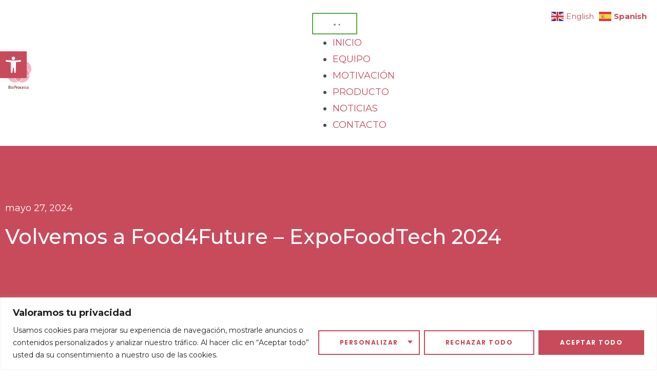

--- FILE ---
content_type: text/css
request_url: https://bioprocesia.com/wp-content/uploads/elementor/css/post-11.css?ver=1762184127
body_size: 3283
content:
.elementor-kit-11{--e-global-color-primary:#530B0D;--e-global-color-secondary:#777B81;--e-global-color-text:#494B4E;--e-global-color-accent:#F4BAC9;--e-global-color-60f92f4:#C84B5B;--e-global-color-43e7b33:#F59BA6;--e-global-color-d96465f:#FFFFFF;--e-global-typography-primary-font-family:"Montserrat";--e-global-typography-secondary-font-family:"Montserrat";--e-global-typography-text-font-family:"Montserrat";--e-global-typography-text-font-size:18px;--e-global-typography-text-font-weight:400;--e-global-typography-text-line-height:32px;--e-global-typography-accent-font-family:"Montserrat";color:var( --e-global-color-text );font-family:"Montserrat", Sans-serif;font-size:18px;font-weight:400;line-height:32px;}.elementor-kit-11 a{color:var( --e-global-color-60f92f4 );font-family:"Montserrat", Sans-serif;}.elementor-kit-11 a:hover{color:var( --e-global-color-43e7b33 );}.elementor-kit-11 h1{color:#272926;font-family:"Montserrat", Sans-serif;}.elementor-kit-11 h2{color:#272926;font-family:"Montserrat", Sans-serif;font-size:28px;font-weight:800;}.elementor-kit-11 h3{color:#272926;font-family:"Montserrat", Sans-serif;font-size:34px;font-weight:800;line-height:50px;}.elementor-kit-11 h4{color:#272926;font-family:"Montserrat", Sans-serif;}.elementor-kit-11 h5{color:#272926;font-family:"Montserrat", Sans-serif;}.elementor-kit-11 h6{color:#272926;font-family:"Montserrat", Sans-serif;}.elementor-kit-11 button,.elementor-kit-11 input[type="button"],.elementor-kit-11 input[type="submit"],.elementor-kit-11 .elementor-button{font-family:"Poppins", Sans-serif;font-size:12px;font-weight:700;text-transform:uppercase;letter-spacing:1.5px;color:#272926;border-style:solid;border-width:2px 2px 2px 2px;border-color:#58A946;border-radius:0px 0px 0px 0px;padding:10px 40px 10px 40px;}.elementor-kit-11 button:hover,.elementor-kit-11 button:focus,.elementor-kit-11 input[type="button"]:hover,.elementor-kit-11 input[type="button"]:focus,.elementor-kit-11 input[type="submit"]:hover,.elementor-kit-11 input[type="submit"]:focus,.elementor-kit-11 .elementor-button:hover,.elementor-kit-11 .elementor-button:focus{color:#FFFFFF;background-color:#58A946;}.elementor-kit-11 label{color:#898D92;font-family:"Nunito Sans", Sans-serif;font-size:16px;font-weight:400;}.elementor-kit-11 input:not([type="button"]):not([type="submit"]),.elementor-kit-11 textarea,.elementor-kit-11 .elementor-field-textual{font-family:"Nunito Sans", Sans-serif;border-style:solid;border-width:1px 1px 1px 1px;border-color:#E0E2E4;border-radius:0px 0px 0px 0px;}.elementor-section.elementor-section-boxed > .elementor-container{max-width:1400px;}.e-con{--container-max-width:1400px;}.elementor-widget:not(:last-child){margin-block-end:20px;}.elementor-element{--widgets-spacing:20px 20px;}{}h1.entry-title{display:var(--page-title-display);}.elementor-kit-11 e-page-transition{background-color:#FFBC7D;}.site-header .site-branding{flex-direction:column;align-items:stretch;}.site-header{padding-inline-end:0px;padding-inline-start:0px;}.site-footer .site-branding{flex-direction:column;align-items:stretch;}@media(max-width:1024px){.elementor-section.elementor-section-boxed > .elementor-container{max-width:1024px;}.e-con{--container-max-width:1024px;}}@media(max-width:767px){.elementor-section.elementor-section-boxed > .elementor-container{max-width:767px;}.e-con{--container-max-width:767px;}}

--- FILE ---
content_type: text/css
request_url: https://bioprocesia.com/wp-content/uploads/elementor/css/post-24.css?ver=1763118729
body_size: 2885
content:
.elementor-24 .elementor-element.elementor-element-2add0491 > .elementor-container > .elementor-column > .elementor-widget-wrap{align-content:center;align-items:center;}.elementor-24 .elementor-element.elementor-element-2add0491 > .elementor-background-overlay{opacity:0.5;}.elementor-24 .elementor-element.elementor-element-2add0491{padding:25px 10px 25px 10px;}.elementor-24 .elementor-element.elementor-element-38aeb153{text-align:left;}.elementor-24 .elementor-element.elementor-element-38aeb153 img{width:16%;}.elementor-24 .elementor-element.elementor-element-1be7e79a.elementor-column > .elementor-widget-wrap{justify-content:flex-end;}.elementor-24 .elementor-element.elementor-element-7475a8e{--display:flex;--background-transition:0.3s;}.elementor-24 .elementor-element.elementor-element-60859d5{--display:flex;--background-transition:0.3s;}.elementor-24 .elementor-element.elementor-element-94f9c50{--display:flex;--background-transition:0.3s;}.elementor-24 .elementor-element.elementor-element-7504f1c{--display:flex;--background-transition:0.3s;}.elementor-24 .elementor-element.elementor-element-e58966b{--display:flex;--background-transition:0.3s;}.elementor-24 .elementor-element.elementor-element-4165612{--display:flex;--background-transition:0.3s;}.elementor-24 .elementor-element.elementor-element-ba7c78d{--n-menu-dropdown-content-max-width:initial;--n-menu-heading-justify-content:center;--n-menu-title-flex-grow:initial;--n-menu-title-justify-content:initial;--n-menu-title-justify-content-mobile:center;--n-menu-heading-wrap:wrap;--n-menu-heading-overflow-x:initial;--n-menu-title-distance-from-content:0px;--n-menu-open-animation-duration:500ms;--n-menu-toggle-icon-wrapper-animation-duration:500ms;--n-menu-title-space-between:0px;--n-menu-title-color-normal:#D26060;--n-menu-title-transition:300ms;--n-menu-icon-size:16px;--n-menu-icon-color:#f3adbd;--n-menu-toggle-icon-size:20px;--n-menu-toggle-icon-hover-duration:500ms;--n-menu-toggle-icon-distance-from-dropdown:0px;}.elementor-24 .elementor-element.elementor-element-ba7c78d > .elementor-widget-container{margin:0px 5px 0px 273px;}.elementor-24 .elementor-element.elementor-element-ba7c78d {--n-menu-title-color-hover:#FFA7BE;--n-menu-title-color-active:#A21D1D;}@media(max-width:1024px){.elementor-24 .elementor-element.elementor-element-2add0491{padding:25px 10px 25px 10px;}}@media(max-width:767px){.elementor-24 .elementor-element.elementor-element-164cc97d{width:40%;}.elementor-24 .elementor-element.elementor-element-38aeb153{text-align:center;}.elementor-24 .elementor-element.elementor-element-38aeb153 img{width:40%;}.elementor-24 .elementor-element.elementor-element-1be7e79a{width:60%;}.elementor-24 .elementor-element.elementor-element-1be7e79a > .elementor-element-populated{padding:0px 0px 0px 0px;}}@media(min-width:768px){.elementor-24 .elementor-element.elementor-element-164cc97d{width:25.77%;}.elementor-24 .elementor-element.elementor-element-1be7e79a{width:74.23%;}}

--- FILE ---
content_type: text/css
request_url: https://bioprocesia.com/wp-content/uploads/elementor/css/post-17.css?ver=1763383926
body_size: 6005
content:
.elementor-17 .elementor-element.elementor-element-d1c480c{margin-top:0px;margin-bottom:0px;}.elementor-17 .elementor-element.elementor-element-6a830b2{text-align:center;}.elementor-17 .elementor-element.elementor-element-6a830b2 .elementor-heading-title{font-family:"Montserrat", Sans-serif;font-size:20px;font-weight:700;line-height:32px;}.elementor-17 .elementor-element.elementor-element-36ecf5b .elementor-main-swiper{height:150px;}.elementor-17 .elementor-element.elementor-element-36ecf5b .elementor-main-swiper .elementor-carousel-image{background-size:contain;}.elementor-17 .elementor-element.elementor-element-36ecf5b.elementor-skin-slideshow .elementor-main-swiper{margin-bottom:0px;}.elementor-17 .elementor-element.elementor-element-36ecf5b .elementor-swiper-button{font-size:20px;}.elementor-17 .elementor-element.elementor-element-3b322a3{text-align:center;}.elementor-17 .elementor-element.elementor-element-3b322a3 .elementor-heading-title{font-family:"Montserrat", Sans-serif;font-size:20px;font-weight:700;line-height:32px;}.elementor-17 .elementor-element.elementor-element-420fddc .elementor-main-swiper{height:100px;}.elementor-17 .elementor-element.elementor-element-420fddc .elementor-main-swiper .elementor-carousel-image{background-size:contain;}.elementor-17 .elementor-element.elementor-element-420fddc.elementor-skin-slideshow .elementor-main-swiper{margin-bottom:0px;}.elementor-17 .elementor-element.elementor-element-420fddc .elementor-swiper-button{font-size:20px;}.elementor-17 .elementor-element.elementor-element-15c55ab{text-align:center;}.elementor-17 .elementor-element.elementor-element-7b15b9fe{text-align:center;}.elementor-17 .elementor-element.elementor-element-7b15b9fe img{width:35%;}.elementor-17 .elementor-element.elementor-element-5f6b7684{--grid-template-columns:repeat(0, auto);--icon-size:18px;--grid-column-gap:13px;--grid-row-gap:0px;}.elementor-17 .elementor-element.elementor-element-5f6b7684 .elementor-widget-container{text-align:center;}.elementor-17 .elementor-element.elementor-element-5f6b7684 .elementor-social-icon{background-color:#02010100;--icon-padding:0em;}.elementor-17 .elementor-element.elementor-element-5f6b7684 .elementor-social-icon i{color:var( --e-global-color-primary );}.elementor-17 .elementor-element.elementor-element-5f6b7684 .elementor-social-icon svg{fill:var( --e-global-color-primary );}.elementor-17 .elementor-element.elementor-element-5f6b7684 .elementor-social-icon:hover i{color:var( --e-global-color-accent );}.elementor-17 .elementor-element.elementor-element-5f6b7684 .elementor-social-icon:hover svg{fill:var( --e-global-color-accent );}.elementor-bc-flex-widget .elementor-17 .elementor-element.elementor-element-3b5b336.elementor-column .elementor-widget-wrap{align-items:center;}.elementor-17 .elementor-element.elementor-element-3b5b336.elementor-column.elementor-element[data-element_type="column"] > .elementor-widget-wrap.elementor-element-populated{align-content:center;align-items:center;}.elementor-17 .elementor-element.elementor-element-a2d728d .elementor-icon-list-icon i{transition:color 0.3s;}.elementor-17 .elementor-element.elementor-element-a2d728d .elementor-icon-list-icon svg{transition:fill 0.3s;}.elementor-17 .elementor-element.elementor-element-a2d728d{--e-icon-list-icon-size:14px;--icon-vertical-offset:0px;}.elementor-17 .elementor-element.elementor-element-a2d728d .elementor-icon-list-text{transition:color 0.3s;}.elementor-bc-flex-widget .elementor-17 .elementor-element.elementor-element-f0a5ac5.elementor-column .elementor-widget-wrap{align-items:center;}.elementor-17 .elementor-element.elementor-element-f0a5ac5.elementor-column.elementor-element[data-element_type="column"] > .elementor-widget-wrap.elementor-element-populated{align-content:center;align-items:center;}.elementor-17 .elementor-element.elementor-element-370f82c .elementor-icon-list-icon i{transition:color 0.3s;}.elementor-17 .elementor-element.elementor-element-370f82c .elementor-icon-list-icon svg{transition:fill 0.3s;}.elementor-17 .elementor-element.elementor-element-370f82c{--e-icon-list-icon-size:14px;--icon-vertical-offset:0px;}.elementor-17 .elementor-element.elementor-element-370f82c .elementor-icon-list-text{transition:color 0.3s;}.elementor-17 .elementor-element.elementor-element-5f0c3ea .elementor-element-populated a{color:var( --e-global-color-60f92f4 );}.elementor-17 .elementor-element.elementor-element-4e4101f{--spacer-size:20px;}.elementor-17 .elementor-element.elementor-element-931d1ce > .elementor-widget-container{margin:0px 0px 0px 500px;}.elementor-17 .elementor-element.elementor-element-eab1075{text-align:center;font-family:"Montserrat", Sans-serif;font-size:18px;font-weight:400;line-height:32px;}.elementor-17 .elementor-element.elementor-element-1cae4c9{--display:flex;--background-transition:0.3s;}@media(max-width:1024px){.elementor-17 .elementor-element.elementor-element-36ecf5b.elementor-skin-slideshow .elementor-main-swiper{margin-bottom:10px;}.elementor-17 .elementor-element.elementor-element-420fddc.elementor-skin-slideshow .elementor-main-swiper{margin-bottom:10px;}}@media(max-width:767px){.elementor-17 .elementor-element.elementor-element-36ecf5b.elementor-skin-slideshow .elementor-main-swiper{margin-bottom:10px;}.elementor-17 .elementor-element.elementor-element-420fddc.elementor-skin-slideshow .elementor-main-swiper{margin-bottom:10px;}.elementor-17 .elementor-element.elementor-element-15c55ab{font-size:10px;}.elementor-17 .elementor-element.elementor-element-5f6b7684 .elementor-widget-container{text-align:center;}.elementor-17 .elementor-element.elementor-element-a2d728d .elementor-icon-list-item > .elementor-icon-list-text, .elementor-17 .elementor-element.elementor-element-a2d728d .elementor-icon-list-item > a{font-size:14px;}.elementor-17 .elementor-element.elementor-element-370f82c .elementor-icon-list-item > .elementor-icon-list-text, .elementor-17 .elementor-element.elementor-element-370f82c .elementor-icon-list-item > a{font-size:14px;}.elementor-17 .elementor-element.elementor-element-eab1075{font-size:9px;}}

--- FILE ---
content_type: text/css
request_url: https://bioprocesia.com/wp-content/uploads/elementor/css/post-410.css?ver=1762185528
body_size: 6548
content:
.elementor-410 .elementor-element.elementor-element-2477abd5 > .elementor-container{max-width:1740px;}.elementor-410 .elementor-element.elementor-element-58694384:not(.elementor-motion-effects-element-type-background), .elementor-410 .elementor-element.elementor-element-58694384 > .elementor-motion-effects-container > .elementor-motion-effects-layer{background-color:var( --e-global-color-60f92f4 );}.elementor-410 .elementor-element.elementor-element-58694384{transition:background 0.3s, border 0.3s, border-radius 0.3s, box-shadow 0.3s;padding:95px 0px 109px 0px;}.elementor-410 .elementor-element.elementor-element-58694384 > .elementor-background-overlay{transition:background 0.3s, border-radius 0.3s, opacity 0.3s;}.elementor-410 .elementor-element.elementor-element-395aa98b .elementor-icon-list-icon{width:14px;}.elementor-410 .elementor-element.elementor-element-395aa98b .elementor-icon-list-icon i{font-size:14px;}.elementor-410 .elementor-element.elementor-element-395aa98b .elementor-icon-list-icon svg{--e-icon-list-icon-size:14px;}.elementor-410 .elementor-element.elementor-element-395aa98b .elementor-icon-list-text, .elementor-410 .elementor-element.elementor-element-395aa98b .elementor-icon-list-text a{color:#FFFFFF;}.elementor-410 .elementor-element.elementor-element-41f04a4e .elementor-heading-title{color:#FFFFFF;}.elementor-410 .elementor-element.elementor-element-43f1e275{margin-top:116px;margin-bottom:0px;}.elementor-410 .elementor-element.elementor-element-541a81e3{text-align:center;}.elementor-410 .elementor-element.elementor-element-541a81e3 img{height:400px;object-fit:cover;object-position:center center;}.elementor-410 .elementor-element.elementor-element-39b06db > .elementor-widget-container{margin:-2px 0px 0px 3px;}.elementor-410 .elementor-element.elementor-element-39b06db{color:#494B4E;}.elementor-410 .elementor-element.elementor-element-36f532da{border-style:solid;border-width:1px 0px 1px 0px;border-color:#D9D9D9;transition:background 0.3s, border 0.3s, border-radius 0.3s, box-shadow 0.3s;margin-top:34px;margin-bottom:90px;padding:38px 0px 37px 0px;}.elementor-410 .elementor-element.elementor-element-36f532da > .elementor-background-overlay{transition:background 0.3s, border-radius 0.3s, opacity 0.3s;}.elementor-bc-flex-widget .elementor-410 .elementor-element.elementor-element-b24968c.elementor-column .elementor-widget-wrap{align-items:center;}.elementor-410 .elementor-element.elementor-element-b24968c.elementor-column.elementor-element[data-element_type="column"] > .elementor-widget-wrap.elementor-element-populated{align-content:center;align-items:center;}.elementor-410 .elementor-element.elementor-element-b24968c.elementor-column > .elementor-widget-wrap{justify-content:space-between;}.elementor-410 .elementor-element.elementor-element-1fccf6d4{width:auto;max-width:auto;}.elementor-410 .elementor-element.elementor-element-1fccf6d4 .elementor-heading-title{color:var( --e-global-color-accent );}.elementor-410 .elementor-element.elementor-element-4ff7640f{--alignment:right;width:auto;max-width:auto;--grid-row-gap:0px;--grid-bottom-margin:0px;--e-share-buttons-primary-color:#02010100;--e-share-buttons-secondary-color:var( --e-global-color-60f92f4 );}.elementor-410 .elementor-element.elementor-element-4ff7640f .elementor-share-btn{font-size:calc(0.7px * 10);}.elementor-410 .elementor-element.elementor-element-4ff7640f .elementor-share-btn__icon{--e-share-buttons-icon-size:19px;}.elementor-410 .elementor-element.elementor-element-4ff7640f .elementor-share-btn:hover{--e-share-buttons-secondary-color:var( --e-global-color-accent );}.elementor-410 .elementor-element.elementor-element-330a3707 > .elementor-widget-wrap > .elementor-widget:not(.elementor-widget__width-auto):not(.elementor-widget__width-initial):not(:last-child):not(.elementor-absolute){margin-bottom:41px;}.elementor-410 .elementor-element.elementor-element-330a3707 > .elementor-element-populated{margin:0px 0px 0px 48px;--e-column-margin-right:0px;--e-column-margin-left:48px;}.elementor-410 .elementor-element.elementor-element-3416c729 .elementor-heading-title{color:#272926;}.elementor-410 .elementor-element.elementor-element-55a12f6d{--grid-row-gap:35px;--grid-column-gap:30px;}.elementor-410 .elementor-element.elementor-element-55a12f6d .elementor-posts-container .elementor-post__thumbnail{padding-bottom:calc( 0.66 * 100% );}.elementor-410 .elementor-element.elementor-element-55a12f6d:after{content:"0.66";}.elementor-410 .elementor-element.elementor-element-55a12f6d .elementor-post__thumbnail__link{width:100%;}.elementor-410 .elementor-element.elementor-element-55a12f6d .elementor-post__meta-data span + span:before{content:"•";}.elementor-410 .elementor-element.elementor-element-55a12f6d.elementor-posts--thumbnail-left .elementor-post__thumbnail__link{margin-right:20px;}.elementor-410 .elementor-element.elementor-element-55a12f6d.elementor-posts--thumbnail-right .elementor-post__thumbnail__link{margin-left:20px;}.elementor-410 .elementor-element.elementor-element-55a12f6d.elementor-posts--thumbnail-top .elementor-post__thumbnail__link{margin-bottom:20px;}.elementor-410 .elementor-element.elementor-element-55a12f6d .elementor-post__badge{right:0;}.elementor-410 .elementor-element.elementor-element-55a12f6d .elementor-post__card .elementor-post__badge{margin:20px;}@media(min-width:768px){.elementor-410 .elementor-element.elementor-element-15a170f0{width:66.553%;}.elementor-410 .elementor-element.elementor-element-330a3707{width:33.073%;}}@media(max-width:1024px){.elementor-410 .elementor-element.elementor-element-58694384{padding:80px 0px 80px 0px;}.elementor-410 .elementor-element.elementor-element-4ff7640f{--alignment:left;} .elementor-410 .elementor-element.elementor-element-4ff7640f{--grid-row-gap:0px;--grid-bottom-margin:0px;}}@media(max-width:767px){.elementor-410 .elementor-element.elementor-element-43f1e275{margin-top:30px;margin-bottom:30px;}.elementor-410 .elementor-element.elementor-element-4ff7640f{--alignment:left;} .elementor-410 .elementor-element.elementor-element-4ff7640f{--grid-row-gap:0px;--grid-bottom-margin:0px;}.elementor-410 .elementor-element.elementor-element-330a3707 > .elementor-element-populated{margin:0px 0px 70px 0px;--e-column-margin-right:0px;--e-column-margin-left:0px;}.elementor-410 .elementor-element.elementor-element-55a12f6d .elementor-posts-container .elementor-post__thumbnail{padding-bottom:calc( 0.5 * 100% );}.elementor-410 .elementor-element.elementor-element-55a12f6d:after{content:"0.5";}.elementor-410 .elementor-element.elementor-element-55a12f6d .elementor-post__thumbnail__link{width:100%;}}